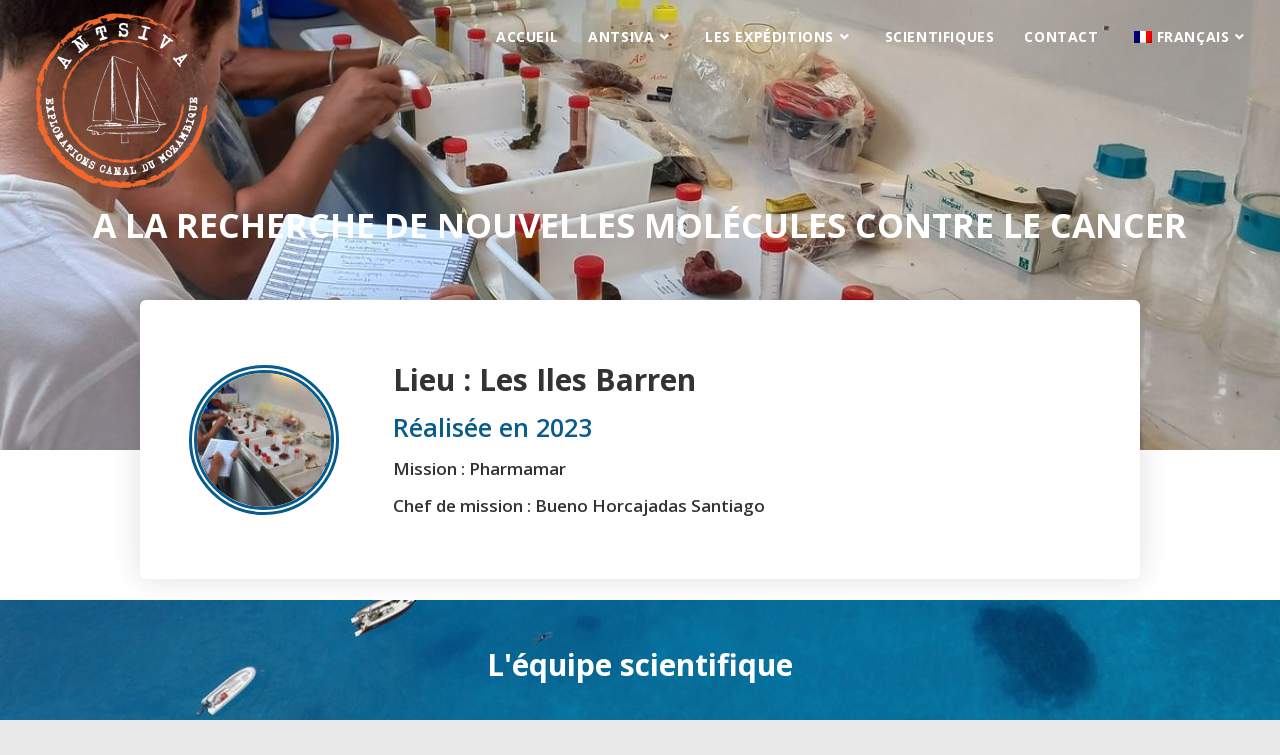

--- FILE ---
content_type: text/css; charset=utf-8
request_url: https://www.antsiva-missions-scientifiques.com/wp-content/uploads/elementor/css/post-5989.css?ver=1768787210
body_size: 1316
content:
.elementor-5989 .elementor-element.elementor-element-6801ab4 > .elementor-background-overlay{background-color:#3c3c3c;opacity:0.5;transition:background 0.3s, border-radius 0.3s, opacity 0.3s;}.elementor-5989 .elementor-element.elementor-element-6801ab4 > .elementor-container{min-height:450px;}.elementor-5989 .elementor-element.elementor-element-6801ab4:not(.elementor-motion-effects-element-type-background), .elementor-5989 .elementor-element.elementor-element-6801ab4 > .elementor-motion-effects-container > .elementor-motion-effects-layer{background-position:center center;background-repeat:no-repeat;background-size:cover;}.elementor-5989 .elementor-element.elementor-element-6801ab4{transition:background 0.3s, border 0.3s, border-radius 0.3s, box-shadow 0.3s;}.elementor-5989 .elementor-element.elementor-element-fab0e05{text-align:center;}.elementor-5989 .elementor-element.elementor-element-fab0e05 .elementor-heading-title{color:#ffffff;}.elementor-5989 .elementor-element.elementor-element-c2d711c > .elementor-container{max-width:1000px;}.elementor-5989 .elementor-element.elementor-element-c2d711c{margin-top:-150px;margin-bottom:0px;}.elementor-5989 .elementor-element.elementor-element-7f8553e:not(.elementor-motion-effects-element-type-background) > .elementor-widget-wrap, .elementor-5989 .elementor-element.elementor-element-7f8553e > .elementor-widget-wrap > .elementor-motion-effects-container > .elementor-motion-effects-layer{background-color:#ffffff;}.elementor-5989 .elementor-element.elementor-element-7f8553e > .elementor-element-populated, .elementor-5989 .elementor-element.elementor-element-7f8553e > .elementor-element-populated > .elementor-background-overlay, .elementor-5989 .elementor-element.elementor-element-7f8553e > .elementor-background-slideshow{border-radius:6px 6px 6px 6px;}.elementor-5989 .elementor-element.elementor-element-7f8553e > .elementor-element-populated{box-shadow:0px 0px 30px 0px rgba(0,0,0,0.13);transition:background 0.3s, border 0.3s, border-radius 0.3s, box-shadow 0.3s;padding:30px 30px 30px 30px;}.elementor-5989 .elementor-element.elementor-element-7f8553e > .elementor-element-populated > .elementor-background-overlay{transition:background 0.3s, border-radius 0.3s, opacity 0.3s;}.elementor-bc-flex-widget .elementor-5989 .elementor-element.elementor-element-7b14287.elementor-column .elementor-widget-wrap{align-items:center;}.elementor-5989 .elementor-element.elementor-element-7b14287.elementor-column.elementor-element[data-element_type="column"] > .elementor-widget-wrap.elementor-element-populated{align-content:center;align-items:center;}.elementor-5989 .elementor-element.elementor-element-04b9608 img{border-style:double;border-width:8px 8px 8px 8px;border-color:#085b8d;border-radius:150px 150px 150px 150px;}.elementor-5989 .elementor-element.elementor-element-4441a27 > .elementor-element-populated{margin:25px 25px 25px 25px;--e-column-margin-right:25px;--e-column-margin-left:25px;}.elementor-5989 .elementor-element.elementor-element-dea7d0b{text-align:start;}.elementor-5989 .elementor-element.elementor-element-cad3d40{text-align:start;}.elementor-5989 .elementor-element.elementor-element-2909d2c{transition:background 0.3s, border 0.3s, border-radius 0.3s, box-shadow 0.3s;}.elementor-5989 .elementor-element.elementor-element-2909d2c > .elementor-background-overlay{transition:background 0.3s, border-radius 0.3s, opacity 0.3s;}.elementor-5989 .elementor-element.elementor-element-8a7b31d:not(.elementor-motion-effects-element-type-background), .elementor-5989 .elementor-element.elementor-element-8a7b31d > .elementor-motion-effects-container > .elementor-motion-effects-layer{background-image:url("https://www.antsiva-missions-scientifiques.com/wp-content/uploads/2019/06/antsiva-vue-du-ciel.jpg");background-position:center center;background-repeat:no-repeat;background-size:cover;}.elementor-5989 .elementor-element.elementor-element-8a7b31d > .elementor-background-overlay{background-color:#085b8d;opacity:0.5;transition:background 0.3s, border-radius 0.3s, opacity 0.3s;}.elementor-5989 .elementor-element.elementor-element-8a7b31d > .elementor-container{min-height:400px;}.elementor-5989 .elementor-element.elementor-element-8a7b31d{transition:background 0.3s, border 0.3s, border-radius 0.3s, box-shadow 0.3s;padding:20px 20px 20px 20px;}.elementor-5989 .elementor-element.elementor-element-fc10ee1 > .elementor-widget-container{margin:20px 20px 20px 20px;}.elementor-5989 .elementor-element.elementor-element-fc10ee1{text-align:center;}.elementor-5989 .elementor-element.elementor-element-fc10ee1 .elementor-heading-title{color:#ffffff;}.elementor-5989 .elementor-element.elementor-element-45ee722:not(.elementor-motion-effects-element-type-background), .elementor-5989 .elementor-element.elementor-element-45ee722 > .elementor-motion-effects-container > .elementor-motion-effects-layer{background-color:rgba(255,255,255,0.8);}.elementor-5989 .elementor-element.elementor-element-45ee722{border-style:double;border-width:5px 5px 5px 5px;border-color:#085b8d;transition:background 0.3s, border 0.3s, border-radius 0.3s, box-shadow 0.3s;}.elementor-5989 .elementor-element.elementor-element-45ee722 > .elementor-background-overlay{transition:background 0.3s, border-radius 0.3s, opacity 0.3s;}.elementor-5989 .elementor-element.elementor-element-47727c7 > .elementor-widget-container > .jet-listing-grid > .jet-listing-grid__items, .elementor-5989 .elementor-element.elementor-element-47727c7 > .jet-listing-grid > .jet-listing-grid__items{--columns:5;}.elementor-5989 .elementor-element.elementor-element-4fec7c2 > .elementor-container{max-width:900px;}.elementor-5989 .elementor-element.elementor-element-11ac721 .elementor-wrapper{--video-aspect-ratio:1.77777;}.elementor-5989 .elementor-element.elementor-element-5f98931{text-align:justify;}.elementor-5989 .elementor-element.elementor-element-d52b1c3:not(.elementor-motion-effects-element-type-background), .elementor-5989 .elementor-element.elementor-element-d52b1c3 > .elementor-motion-effects-container > .elementor-motion-effects-layer{background-color:#e9e9e9;}.elementor-5989 .elementor-element.elementor-element-d52b1c3 > .elementor-container{min-height:500px;}.elementor-5989 .elementor-element.elementor-element-d52b1c3{transition:background 0.3s, border 0.3s, border-radius 0.3s, box-shadow 0.3s;}.elementor-5989 .elementor-element.elementor-element-d52b1c3 > .elementor-background-overlay{transition:background 0.3s, border-radius 0.3s, opacity 0.3s;}.elementor-5989 .elementor-element.elementor-element-cda5686{text-align:center;}.elementor-5989 .elementor-element.elementor-element-f19d63d{--grid-row-gap:20px;--grid-column-gap:20px;}.elementor-5989 .elementor-element.elementor-element-f19d63d .elementor-posts-container .elementor-post__thumbnail{padding-bottom:calc( 0.66 * 100% );}.elementor-5989 .elementor-element.elementor-element-f19d63d:after{content:"0.66";}.elementor-5989 .elementor-element.elementor-element-f19d63d .elementor-post__thumbnail__link{width:100%;}.elementor-5989 .elementor-element.elementor-element-f19d63d .elementor-post__meta-data span + span:before{content:"•";}.elementor-5989 .elementor-element.elementor-element-f19d63d .elementor-post__card{border-color:#085b8d;border-width:3px;}.elementor-5989 .elementor-element.elementor-element-f19d63d .elementor-post__text{margin-top:20px;}@media(min-width:768px){.elementor-5989 .elementor-element.elementor-element-7b14287{width:20%;}.elementor-5989 .elementor-element.elementor-element-4441a27{width:80%;}}@media(min-width:1025px){.elementor-5989 .elementor-element.elementor-element-6801ab4:not(.elementor-motion-effects-element-type-background), .elementor-5989 .elementor-element.elementor-element-6801ab4 > .elementor-motion-effects-container > .elementor-motion-effects-layer{background-attachment:scroll;}.elementor-5989 .elementor-element.elementor-element-8a7b31d:not(.elementor-motion-effects-element-type-background), .elementor-5989 .elementor-element.elementor-element-8a7b31d > .elementor-motion-effects-container > .elementor-motion-effects-layer{background-attachment:fixed;}}@media(max-width:1024px){.elementor-5989 .elementor-element.elementor-element-47727c7 > .elementor-widget-container > .jet-listing-grid > .jet-listing-grid__items, .elementor-5989 .elementor-element.elementor-element-47727c7 > .jet-listing-grid > .jet-listing-grid__items{--columns:3;}}@media(max-width:767px){.elementor-5989 .elementor-element.elementor-element-47727c7 > .elementor-widget-container > .jet-listing-grid > .jet-listing-grid__items, .elementor-5989 .elementor-element.elementor-element-47727c7 > .jet-listing-grid > .jet-listing-grid__items{--columns:1;}.elementor-5989 .elementor-element.elementor-element-f19d63d .elementor-posts-container .elementor-post__thumbnail{padding-bottom:calc( 0.5 * 100% );}.elementor-5989 .elementor-element.elementor-element-f19d63d:after{content:"0.5";}.elementor-5989 .elementor-element.elementor-element-f19d63d .elementor-post__thumbnail__link{width:100%;}}

--- FILE ---
content_type: text/css; charset=utf-8
request_url: https://www.antsiva-missions-scientifiques.com/wp-content/uploads/elementor/css/post-5940.css?ver=1768787210
body_size: 329
content:
.elementor-5940 .elementor-element.elementor-element-b236cf8 .elementor-cta__content-item{transition-duration:1000ms;}.elementor-5940 .elementor-element.elementor-element-b236cf8.elementor-cta--sequenced-animation .elementor-cta__content-item:nth-child(2){transition-delay:calc( 1000ms / 3 );}.elementor-5940 .elementor-element.elementor-element-b236cf8.elementor-cta--sequenced-animation .elementor-cta__content-item:nth-child(3){transition-delay:calc( ( 1000ms / 3 ) * 2 );}.elementor-5940 .elementor-element.elementor-element-b236cf8.elementor-cta--sequenced-animation .elementor-cta__content-item:nth-child(4){transition-delay:calc( ( 1000ms / 3 ) * 3 );}.elementor-5940 .elementor-element.elementor-element-b236cf8 .elementor-cta .elementor-cta__bg, .elementor-5940 .elementor-element.elementor-element-b236cf8 .elementor-cta .elementor-cta__bg-overlay{transition-duration:1500ms;}.elementor-5940 .elementor-element.elementor-element-b236cf8 > .elementor-widget-container{border-style:double;border-width:5px 5px 5px 5px;border-color:#085b8d;border-radius:150px 150px 150px 150px;}.elementor-5940 .elementor-element.elementor-element-b236cf8 .elementor-cta__content{min-height:175px;text-align:center;padding:20px 20px 20px 20px;}.elementor-5940 .elementor-element.elementor-element-b236cf8 .elementor-cta:hover .elementor-cta__bg-overlay{background-color:rgba(8,91,141,0.57);}.jet-listing-item.single-jet-engine.elementor-page-5940 > .elementor{width:200px;margin-left:auto;margin-right:auto;}@media(max-width:1024px){.elementor-5940 .elementor-element.elementor-element-b236cf8 .elementor-cta__content{min-height:150px;}}@media(max-width:767px){.elementor-5940 .elementor-element.elementor-element-b236cf8 .elementor-cta__content{min-height:150px;}}

--- FILE ---
content_type: text/javascript; charset=utf-8
request_url: https://www.antsiva-missions-scientifiques.com/wp-content/uploads/premium-addons-elementor/pafe-5989.js?ver=1679320479
body_size: 809
content:
jQuery(window).on("elementor/frontend/init",function(){var e=elementorModules.frontend.handlers.Base.extend({getDefaultSettings:function(){return{selectors:{unfoldContentWrap:".premium-unfold-content-wrap",unfoldButtonTxt:".premium-unfold-button-text",unfoldContent:".premium-unfold-content",unfoldIcon:".premium-unfold-icon",unfoldIconHolder:".premium-icon-holder-unfolded",unfoldGradient:".premium-unfold-gradient",foldIconHolder:".premium-icon-holder-fold"}}},getDefaultElements:function(){var e=this.getSettings("selectors"),n={$unfoldElem:this.$element};return n.$unfoldContentWrap=n.$unfoldElem.find(e.unfoldContentWrap),n.$unfoldButtonTxt=n.$unfoldElem.find(e.unfoldButtonTxt),n.$unfoldContent=n.$unfoldElem.find(e.unfoldContent),n.$unfoldIcon=n.$unfoldElem.find(e.unfoldIcon),n.$unfoldIconHolder=n.$unfoldElem.find(e.unfoldIconHolder),n.$unfoldGradient=n.$unfoldElem.find(e.unfoldGradient),n.$foldIconHolder=n.$unfoldElem.find(e.foldIconHolder),n},bindEvents:function(){this.run()},run:function(){var e=this.elements.$unfoldElem,n=this.elements.$unfoldButtonTxt,t=this.elements.$unfoldContent,o=this.elements.$unfoldIcon,l=this.elements.$unfoldIconHolder,d=this.elements.$unfoldGradient,u=this.elements.$foldIconHolder,f=this.getElementSettings(),r=this.elements.$unfoldContentWrap,i=parseInt(r.outerHeight()),m=this.getFoldHeight(),s=f.premium_unfold_fold_height_select,_=f.premium_unfold_button_fold_text,a=f.premium_unfold_button_unfold_text,h=f.premium_unfold_fold_easing,c=f.premium_unfold_unfold_easing,g="custom"===f.premium_unfold_fold_dur_select?1e3*f.premium_unfold_fold_dur:f.premium_unfold_fold_dur_select,p="custom"===f.premium_unfold_unfold_dur_select?1e3*f.premium_unfold_unfold_dur:f.premium_unfold_unfold_dur_select;"percent"===s&&(m=m/100*i),n.text(_),t.css("height",m),o.html(l.html()),e.on("click",".premium-button",function(f){if(f.preventDefault(),setTimeout(function(){e.removeClass("prevented")},g+50),!e.hasClass("prevented")){e.addClass("prevented");var s=t.hasClass("toggled")?a:_;n.text(s),t.hasClass("toggled")?(i=parseInt(r.outerHeight()),t.css("overflow","visible"),t.animate({height:i},p,c).removeClass("toggled")):(t.css("overflow","hidden"),t.animate({height:m},g,h).addClass("toggled")),d.toggleClass("toggled"),t.hasClass("toggled")?o.html(l.html()):o.html(u.html())}})},getFoldHeight:function(){var e=this.getElementSettings(),n="desktop"===elementorFrontend.getCurrentDeviceMode()?"":"_"+elementorFrontend.getCurrentDeviceMode(),t=60;return"pixel"===e.premium_unfold_fold_height_select&&(t=100,n="_pix"+n),void 0!=e["premium_unfold_fold_height"+n]?e["premium_unfold_fold_height"+n]:t}});elementorFrontend.elementsHandler.attachHandler("premium-unfold-addon",e)});